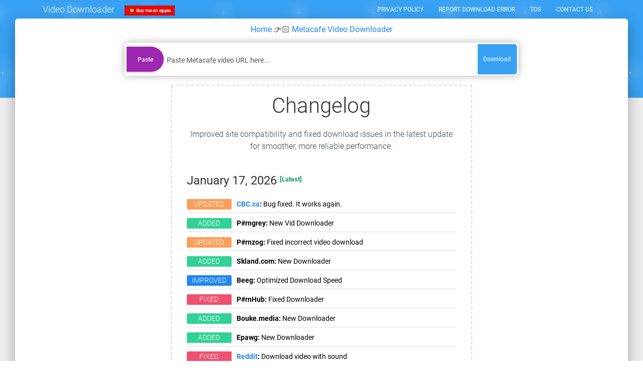

--- FILE ---
content_type: text/html; charset=UTF-8
request_url: https://pastedownload.com/metacafe-video-downloader/
body_size: 10912
content:
<!DOCTYPE html><html lang="en"><head> <script type="text/javascript"> var u = window.location.href; if (window.location.href.indexOf("?url=") > -1) { var a = u.replace('?url=', '#url='); window.location.replace(a); } </script> <meta http-equiv="Content-Type" content="text/html; charset=utf-8"> <meta http-equiv="X-UA-Compatible" content="IE=edge,chrome=1"/> <meta name="description" content="Download videos and media from Metacafe for free. Save content in high quality - just paste URL, no software installation required."> <meta name="author" content="Pastedownload.com"/> <meta name="generator" content="Wordpress" /> <link rel="manifest" href="/manifest.json"><meta name="mobile-web-app-capable" content="yes"><meta name="apple-mobile-web-app-capable" content="yes"><meta name="application-name" content="Pastedownload"><meta name="apple-mobile-web-app-title" content="Pastedownload"><meta name="theme-color" content="purple"><meta name="msapplication-navbutton-color" content="purple"><meta name="apple-mobile-web-app-status-bar-style" content="black-translucent"><meta name="msapplication-starturl" content="https://pastedownload.com/"><meta name="viewport" content="width=device-width, initial-scale=1, shrink-to-fit=no"><link rel="apple-touch-icon" sizes="180x180" href="/apple-touch-icon.png"><link rel="icon" type="image/png" sizes="32x32" href="/favicon-32x32.png"><link rel="icon" type="image/png" sizes="16x16" href="/favicon-16x16.png"><link rel="icon" type="image/png" sizes="192x192" href="https://pastedownload.com/icon/PsD.png"><link rel="apple-touch-icon" type="image/png" sizes="192x192" href="https://pastedownload.com/icon/PsD.png"><link rel="manifest" href="/site.webmanifest"><link rel="mask-icon" href="/safari-pinned-tab.svg" color="#5bbad5"><meta name="msapplication-TileColor" content="#da532c"><meta name="theme-color" content="#ffffff"> <title>Free Metacafe Video Downloader - Save Media HD Quality</title> <meta content='width=device-width, initial-scale=1.0, maximum-scale=1.0, user-scalable=0, shrink-to-fit=no' name='viewport'/> <link rel="canonical" href="https://pastedownload.com/metacafe-video-downloader/" /> <meta itemprop="name" content="Free Metacafe Video Downloader - Save Media HD Quality"> <meta itemprop="description" content="Download videos and media from Metacafe for free. Save content in high quality - just paste URL, no software installation required."> <meta itemprop="image" content="https://1.bp.blogspot.com/-B1ONahcEZ3c/XU-RH92xKZI/AAAAAAAABTI/CZN8dnUlnuoGqYjB1DwglUXEak1k1kJCQCLcBGAs/s1600/Pastedownload.png" /> <meta name="twitter:card" content="summary"> <meta name="twitter:title" content="Free Metacafe Video Downloader - Save Media HD Quality"> <meta name="twitter:description" content="Download videos and media from Metacafe for free. Save content in high quality - just paste URL, no software installation required."> <meta name="twitter:image:src" content="https://1.bp.blogspot.com/-B1ONahcEZ3c/XU-RH92xKZI/AAAAAAAABTI/CZN8dnUlnuoGqYjB1DwglUXEak1k1kJCQCLcBGAs/s1600/Pastedownload.png"> <meta property="og:title" content="Free Metacafe Video Downloader - Save Media HD Quality"> <meta property="og:type" content="article" /> <meta property="og:url" content="https://pastedownload.com/metacafe-video-downloader/" /> <meta property="og:image" content="https://1.bp.blogspot.com/-B1ONahcEZ3c/XU-RH92xKZI/AAAAAAAABTI/CZN8dnUlnuoGqYjB1DwglUXEak1k1kJCQCLcBGAs/s1600/Pastedownload.png"> <meta property="og:image:secure_url" content="https://1.bp.blogspot.com/-B1ONahcEZ3c/XU-RH92xKZI/AAAAAAAABTI/CZN8dnUlnuoGqYjB1DwglUXEak1k1kJCQCLcBGAs/s1600/Pastedownload.png" /> <meta property="og:image:width" content="1200" /> <meta property="og:image:height" content="630" /> <meta property="og:image:alt" content="Pastedownload.com Free Online Video Downloader" /> <meta property="og:description" content="Download videos and media from Metacafe for free. Save content in high quality - just paste URL, no software installation required."> <meta property="og:site_name" content="Free Metacafe Video Downloader - Save Media HD Quality"> <link rel="stylesheet" href="https://pastedownload.com/template/nova/css/materials.css?versi=2.1.6"/> <link rel="stylesheet" href="https://pastedownload.com/template/nova/css/cust.css?versi=1.7.0"/> <link rel="stylesheet" href="https://cdnjs.cloudflare.com/ajax/libs/font-awesome/6.4.0/css/all.min.css" crossorigin="anonymous"> <link rel="stylesheet" type="text/css" href="https://pastedownload.com/template/nova/css/csss.css"/> <link rel="stylesheet" type="text/css" href="https://cdnjs.cloudflare.com/ajax/libs/uikit/3.0.0-beta.19/css/uikit.min.css"/> <link rel="shortcut icon" href="https://pastedownload.com/assets/img/favicon.png"/> <style type="text/css"> .menuz { width: 300px; border-radius: 8px; overflow: hidden;
}
.menuz .item { border-top: 1px solid #18dcff; overflow: hidden; margin-bottom: 10px;
}
.menuz .btn { display: block; padding: 16px 20px; background: #17c0eb; color: white; position: relative;
}
.menuz .btn::before { content: ""; position: absolute; width: 14px; height: 14px; background: #17c0eb; left: 20px; bottom: -7px; transform: rotate(45deg);
}
.menuz .btn i { margin-right: 10px;
}
.smenu { background: #333; overflow: hidden; transition: max-height 0.3s; max-height: 0;
}
.smenu a { display: block; padding: 16px 26px; color: white; margin: 4px 0; position: relative; text-decoration: none;
}
.smenu a::before { content: ""; position: absolute; width: 6px; height: 100%; background: #18dcff; left: 0; top: 0; transition: .3s; opacity: 0;
}
.smenu a:hover::before { opacity: 1;
}
.item:target .smenu { max-height: 10em;
} .paypal-logo { font-family: Verdana, Tahoma; font-weight: bold; font-size: 26px; }
.paypal-logo em:first-child { color: #253b80; }
.paypal-logo em:last-child { color: #179bd7; } .paypal-button { cursor: pointer; border: 1px solid #FF9933; border-radius: 5px; background-image: linear-gradient(#FFF0A8, #F9B421); margin: 0 auto; display: block; min-width: 138px; position: relative; } .paypal-title { font-size: 14px; color: #505050; vertical-align: baseline; text-shadow: 0px 1px 0px rgba(255, 255, 255, 0.6); } .paypal-logo { display: inline-block; text-shadow: 0px 1px 0px rgba(255, 255, 255, 0.6); font-size: 20px; } .installApp { position: fixed; overflow: hidden; font-weight: bolder; background-color: #5e72e4!important; z-index: 11222; display: none; color: #d8f348 !important; border-radius: 5px; padding: 5px; border-left: none; cursor: pointer; box-shadow: 1px 1px 2px rgba(0,0,0,.4);
}
@keyframes anim { 100% { transform: rotateZ(60deg) translate(0, -2em); }
}
.anim:after { animation: anim 1s 4s 2 forwards; content: ''; position: absolute; top: 0; right: 0; bottom: 0; left: 0; background: linear-gradient(to bottom, transparent, rgba(255,255,255,0.5) 50%, transparent); transform: rotateZ(67deg) translate(-1em, 2em);
} p img{max-width:100%;} .jegulo{	display: none;
}
ul.uk-list li { border-bottom: 1px solid #ddd; padding-bottom: 6px; margin-bottom: 6px;	display: flex; align-items: flex-start;
}
.cookie-banner { position: fixed; bottom: 0; left: 0; width: 100%; background-color: #333; color: #fff; padding: 15px; box-shadow: 0 -2px 5px rgba(0, 0, 0, 0.1); z-index: 1000; display: flex; justify-content: right; align-items: center; font-size: 14px; } .cookie-banner a { color: #4caf50; text-decoration: underline; } .cookie-banner button { background-color: #4caf50; color: #fff; border: none; padding: 8px 12px; cursor: pointer; border-radius: 5px; margin-left: 10px; } .cookie-banner button:hover { background-color: #45a049; } .hidden { display: none; } .custom-toast { position: fixed; bottom: 30px; left: 50%; transform: translateX(-50%); background: #1e87f0; /* Warna primary UIkit */ color: white; padding: 12px 20px; border-radius: 4px; box-shadow: 0 4px 12px rgba(0, 0, 0, 0.2); z-index: 9999; opacity: 0; visibility: hidden; transition: opacity 0.4s ease, visibility 0.4s ease; } .custom-toast.show { opacity: 1; visibility: visible; }	.mt-3 {	margin-top: 1.5rem;	}	.page-loader { position: fixed; top: 0; left: 0; width: 100%; height: 100%; background: rgba(255, 255, 255, 0.9); display: none; justify-content: center; align-items: center; z-index: 9999; backdrop-filter: blur(2px);
}
.page-loader.show { display: flex;
}
.loader-content { text-align: center; padding: 30px; background: white; border-radius: 15px; box-shadow: 0 10px 30px rgba(0, 0, 0, 0.1); border: 1px solid #e9ecef;
}
.loader-spinner { width: 50px; height: 50px; border: 4px solid #f3f3f3; border-top: 4px solid #007bff; border-radius: 50%; animation: spin 1s linear infinite; margin: 0 auto 15px;
}
.loader-text { color: #495057; font-size: 16px; font-weight: 500; margin: 0;
}
.loader-subtext { color: #6c757d; font-size: 14px; margin: 5px 0 0 0;
}
@keyframes spin { 0% { transform: rotate(0deg); } 100% { transform: rotate(360deg); }
}
.loader-text { animation: pulse 1.5s ease-in-out infinite;
}
@keyframes pulse { 0% { opacity: 1; } 50% { opacity: 0.7; } 100% { opacity: 1; }
}
@media (max-width: 768px) { .loader-content { margin: 20px; padding: 25px; } .loader-spinner { width: 40px; height: 40px; } .loader-text { font-size: 14px; } .loader-subtext { font-size: 12px; }
} </style><script src="https://jsc.adskeeper.com/site/687875.js" async></script><script> function showToast(message) { const toast = document.getElementById('toast'); toast.textContent = message; toast.classList.add('show'); setTimeout(() => { toast.classList.remove('show'); }, 9000); }</script><script type="application/ld+json">{ "@context": "https://schema.org", "@type": "WebApplication", "name": "Free Metacafe Video Downloader - Save Media HD Quality", "description": "Download videos and media from Metacafe for free. Save content in high quality - just paste URL, no software installation required.", "url": "https://pastedownload.com/metacafe-video-downloader/", "applicationCategory": "MultimediaApplication", "operatingSystem": "Any", "offers": { "@type": "Offer", "price": "0", "priceCurrency": "USD" }, "provider": { "@type": "Organization", "name": "PasteDownload", "url": "https://pastedownload.com", "logo": "https://pastedownload.com/icon/PsD.png" }, "featureList": [ "Free video downloading", "Multiple format support", "HD quality downloads", "No registration required", "Browser-based tool" ], "browserRequirements": "Requires JavaScript", "softwareVersion": "2.0"
}</script><script type="application/ld+json">{ "@context": "https://schema.org", "@type": "SoftwareApplication", "name": "Metacafe Video Downloader", "description": "Free online tool to download videos from Metacafe. Supports HD quality and multiple formats.", "url": "https://pastedownload.com/metacafe-video-downloader/", "applicationCategory": "MultimediaApplication", "operatingSystem": "Any", "offers": { "@type": "Offer", "price": "0", "priceCurrency": "USD" }, "creator": { "@type": "Organization", "name": "PasteDownload" }, "aggregateRating": { "@type": "AggregateRating", "ratingValue": "4.5", "ratingCount": "1250", "bestRating": "5", "worstRating": "1" }
}</script></head><body id="body" class="landing-page sidebar-collapse"><div id="pageLoader" class="page-loader"> <div class="loader-content"> <div class="loader-spinner"></div> <p class="loader-text">Loading...</p> <p class="loader-subtext">Please wait while we load the page</p> </div></div><div id="toast" class="custom-toast uk-text-bold uk-text-center uk-box-shadow-medium uk-border-rounded"></div> <nav style="color: #fff;" class="navbar navbar-color-on-scroll fixed-top navbar-expand-lg " color-on-scroll="100" id="sectionsNav"> <div class="container"> <div class="navbar-translate"> <a class="navbar-brand" href="https://pastedownload.com/29/"> Video Downloader </a> <a href="https://pastedownload.com/page/donation/" target="_blank" rel="noopener"><img src="https://pastedownload.com/template/nova/img/apples.png" alt="Donation"></a> <button class="navbar-toggler" type="button" data-toggle="collapse" aria-expanded="false" aria-label="Toggle navigation"> <ins class="sr-only">Toggle navigation</ins> <ins class="navbar-toggler-icon"></ins> <ins class="navbar-toggler-icon"></ins> <ins class="navbar-toggler-icon"></ins> </button> </div> <div class="collapse navbar-collapse"> <ul class="navbar-nav ml-auto"> <li class='nav-item'><a class='nav-link' href='https://pastedownload.com/page/privacy-policy/'>Privacy Policy</a></li><li class='nav-item'><a class='nav-link' href='https://pastedownload.com/page/report-error/'>Report Download Error</a></li><li class='nav-item'><a class='nav-link' href='https://pastedownload.com/page/tos/'>TOS</a></li><li class='nav-item'><a class='nav-link' href='https://pastedownload.com/page/contact/'>Contact Us</a></li> </ul> </div> </div></nav><script>document.addEventListener('DOMContentLoaded', function() { const pageLoader = document.getElementById('pageLoader'); const loaderText = document.querySelector('.loader-text'); const loaderSubtext = document.querySelector('.loader-subtext'); const loadingMessages = [ { main: "Loading...", sub: "Please wait while we load the page" }, { main: "Processing...", sub: "Preparing your content" }, { main: "Almost ready...", sub: "Just a moment more" }, { main: "Loading content...", sub: "Thanks for your patience" } ]; let messageIndex = 0; let messageInterval; function showLoader() { pageLoader.classList.add('show'); messageIndex = 0; messageInterval = setInterval(function() { messageIndex = (messageIndex + 1) % loadingMessages.length; loaderText.textContent = loadingMessages[messageIndex].main; loaderSubtext.textContent = loadingMessages[messageIndex].sub; }, 2000); } function hideLoader() { pageLoader.classList.remove('show'); if (messageInterval) { clearInterval(messageInterval); } loaderText.textContent = loadingMessages[0].main; loaderSubtext.textContent = loadingMessages[0].sub; } document.addEventListener('click', function(e) { const link = e.target.closest('a'); if (link && link.href) { const url = new URL(link.href); const currentDomain = window.location.hostname; if (url.hostname === currentDomain || url.hostname === 'pastedownload.com') { const excludeClasses = ['no-loader', 'external-link']; const excludeSelectors = ['#toast', '.custom-toast', '[data-no-loader]']; let shouldExclude = false; excludeClasses.forEach(className => { if (link.classList.contains(className)) { shouldExclude = true; } }); excludeSelectors.forEach(selector => { if (link.matches(selector)) { shouldExclude = true; } }); if (link.download || link.target === '_blank' || url.hostname !== currentDomain || link.href.includes('#') || link.href.includes('javascript:') || link.href.includes('mailto:') || link.href.includes('tel:')) { shouldExclude = true; } if (!shouldExclude) { showLoader(); setTimeout(hideLoader, 10000); } } } }); window.addEventListener('load', hideLoader); window.addEventListener('pageshow', function(e) { if (e.persisted) { hideLoader(); } }); window.addEventListener('popstate', hideLoader);
});</script><div class="page-header header-filter bg-tw"> <div class="container"> <div class="row"> <div class="col-md-8 ml-auto mr-auto text-center"> <h1 class="title"><a href="https://pastedownload.com/metacafe-video-downloader/">Metacafe Video Downloader</a></h1> </div> </div> </div></div><div class="main main-raised" id="download_area"> <div class="col-md-8 ml-auto mr-auto text-center"> <div id="bread-crumbs" class="uk-text-bold notranslate pt-3"><span itemscope="itemscope" itemtype="http://schema.org/BreadcrumbList"><span itemprop="itemListElement" itemscope itemtype="http://schema.org/ListItem"><a href="https://pastedownload.com/29/" itemprop="item" title="Home"><span itemprop="name"><i class="material-icons breadcrumbs-icon"></i>Home</span></a><meta itemprop="position" content="1" /></span></span> 👉🏻 <span itemscope="itemscope" itemtype="http://schema.org/BreadcrumbList"><span itemprop="itemListElement" itemscope itemtype="http://schema.org/ListItem"><a href="https://pastedownload.com/metacafe-video-downloader/" itemprop="item" title="Metacafe Video Downloader"><span itemprop="name">Metacafe Video Downloader</span></a><meta itemprop="position" content="2" /></span></span></div><div>&nbsp;</div> <form> <div class="form-group"> <div class="input-group"> <input name="url" type="url" id="url" class="form-control" placeholder="Paste Metacafe video URL here..."> <input type="hidden" name="token" id="token" value="Chrome"> <input type="hidden" name="tok1" value="wg0WVbcOHY"> <input type="hidden" name="tok2" value="zU1ZTcLYXw===US"> <input type="hidden" name="tok3" value="5awu764E75"> <input type="hidden" name="tok4" value="hbQGFmuUDe"><input type="hidden" name="cn" value="US"> <button type="button" class="btn bg-tw btn-download" data-toggle="popover" data-placement="bottom" data-trigger="manual" data-content="e e" id="send" onpaste="klik()"> <div class="down">Download</div> </button> </div> </div> </form> <div class="hemmm"></div><div id="alert"><div class="col-md-8 ml-auto mr-auto uk-width-xlarge uk-margin-small-bottom" style="border:2px #ddd dashed;margin-top:10px"> <div class="uk-padding-small ml-auto mr-auto text-left"> <h1 class="uk-text-center" style="font-weight:200">Changelog</h1> <p class="text-center"> <span>Improved site compatibility and fixed download issues in the latest update for smoother, more reliable performance.</span> </p> <h3> <time class="entry-date updated td-module-date" datetime="2026-01-17T07:49:03+07:00">January 17, 2026</time> <sup class="uk-text-bold" style="font-size: 13px;color: #159c69;"> [Latest]</sup> </h3> <ul class="uk-list notranslate"><li style="display:none;"> <span class="uk-label uk-label-info uk-text-small uk-margin-small-right uk-text-center" style="width:89px">AD</span> <span class="uk-text-small uk-text-bold" style="text-decoration:none;color:#000"> <a href="https://okagame.com/play/uno-multiplayer" rel="nofollow noreferrer noopener" target="_blank"><strong>UNO:</strong> Multiplayer Games</a> </span> </li><li> <span class="uk-label uk-label-warning uk-text-small uk-margin-small-right uk-text-center" style="width:89px">Updated</span> <span class="uk-text-small uk-text-bold" style="text-decoration:none;color:#000"> <strong><a href="https://pastedownload.com/cbc-video-downloader/">CBC.ca</a>:</strong> Bug fixed. It works again. </span> </li> <li> <span class="uk-label uk-label-success uk-text-small uk-margin-small-right uk-text-center" style="width:89px">Added</span> <span class="uk-text-small uk-text-bold" style="text-decoration:none;color:#000"> <strong>P#rngrey:</strong> New Vid Downloader </span> </li> <li> <span class="uk-label uk-label-warning uk-text-small uk-margin-small-right uk-text-center" style="width:89px">Updated</span> <span class="uk-text-small uk-text-bold" style="text-decoration:none;color:#000"> <strong>P#rnzog:</strong> Fixed incorrect video download </span> </li> <li> <span class="uk-label uk-label-success uk-text-small uk-margin-small-right uk-text-center" style="width:89px">Added</span> <span class="uk-text-small uk-text-bold" style="text-decoration:none;color:#000"> <strong>Skland.com:</strong> New Downloader </span> </li> <li> <span class="uk-label uk-label-primary uk-text-small uk-margin-small-right uk-text-center" style="width:89px">Improved</span> <span class="uk-text-small uk-text-bold" style="text-decoration:none;color:#000"> <strong>Beeg:</strong> Optimized Download Speed </span> </li> <li> <span class="uk-label uk-label-danger uk-text-small uk-margin-small-right uk-text-center" style="width:89px">Fixed</span> <span class="uk-text-small uk-text-bold" style="text-decoration:none;color:#000"> <strong>P#rnHub:</strong> Fixed Downloader </span> </li> <li> <span class="uk-label uk-label-success uk-text-small uk-margin-small-right uk-text-center" style="width:89px">Added</span> <span class="uk-text-small uk-text-bold" style="text-decoration:none;color:#000"> <strong>Bouke.media:</strong> New Downloader </span> </li> <li> <span class="uk-label uk-label-success uk-text-small uk-margin-small-right uk-text-center" style="width:89px">Added</span> <span class="uk-text-small uk-text-bold" style="text-decoration:none;color:#000"> <strong>Epawg:</strong> New Downloader </span> </li><li> <span class="uk-label uk-label-danger uk-text-small uk-margin-small-right uk-text-center" style="width:89px">Fixed</span> <span class="uk-text-small uk-text-bold" style="text-decoration:none;color:#000"> <strong><a href="https://pastedownload.com/reddit-downloader/">Reddit</a>:</strong> Download video with sound </span> </li><li> <span class="uk-label uk-label-success uk-text-small uk-margin-small-right uk-text-center" style="width:89px">Added</span> <span class="uk-text-small uk-text-bold" style="text-decoration:none;color:#000"> <strong>P#rnzog:</strong> New Downloader, enjoy! </span> </li><li> <span class="uk-label uk-label-success uk-text-small uk-margin-small-right uk-text-center" style="width:89px">Added</span> <span class="uk-text-small uk-text-bold" style="text-decoration:none;color:#000"> <strong>Bnrnews.bg:</strong> New Downloader (Audio) </span> </li> <li> <span class="uk-label uk-label-success uk-text-small uk-margin-small-right uk-text-center" style="width:89px">Added</span> <span class="uk-text-small uk-text-bold" style="text-decoration:none;color:#000"> <strong>Cijapanese.com:</strong> New Downloader </span> </li> <li> <span class="uk-label uk-label-warning uk-text-small uk-margin-small-right uk-text-center" style="width:89px">Updated</span> <span class="uk-text-small uk-text-bold" style="text-decoration:none;color:#000"> <strong>BiliBili.com:</strong> Read a new download instruction! </span> </li> </ul> </div></div></div><div id="myProgress"></div> <div class="jegulo text-center"> </div> <div class="row" id="links"></div>  <div class="content-section mt-4"> <h4 class="info-title">Download Metacafe Videos & Media</h4> <div class="description text-left"><p> <p>Access and save content from Metacafe with our versatile and reliable media downloader that supports multiple formats while maintaining original quality. Whether you're a content creator building reference libraries, an educator preserving instructional materials, or simply someone who wants to keep favorite videos accessible offline, our downloader provides fast and efficient service.</p><p>The tool automatically detects optimal quality settings and format options based on the source content, ensuring you get the best possible download experience.</p><p>Compatible with various devices and operating systems, making it perfect for users who need flexible, high-quality media downloading capabilities across different platforms and content types.</p> Our Metacafe downloader is designed to be fast, reliable, and user-friendly, requiring no software installation or registration.</p> </div> <div class="features-section"> <h5 class="text-left"><strong>Key Features:</strong></h5> <ul class="text-left feature-list"> <li>Multiple format support</li> <li>Original quality preservation</li> <li>Fast processing</li> <li>No registration required</li> </ul> </div> <div class="instructions-section mt-3"> <h5 class="text-left"><strong>How to Use:</strong></h5> <ol class="text-left instruction-list"> <li>Copy the video URL from Metacafe</li> <li>Paste the URL in the input field above</li> <li>Click the "Download" button to process</li> <li>Select your preferred quality and format</li> <li>Save the file to your device</li> </ol> </div>  <div class="limitations-section mt-3"> <h5 class="text-left"><strong>Important Limitations:</strong></h5> <div class="limitation-content"> <p class="description text-left"> <i class="material-icons info-icon">info</i> We can only access publicly available content from Metacafe. Private accounts, password-protected content, or media behind login walls cannot be downloaded. Content availability may vary based on platform policies. </p> </div> </div> <div class="example-section mt-3"> <p class="description text-left"> <strong>URL Format:</strong> A typical Metacafe URL looks like: <span class="example-url">Any valid Metacafe video's URL is supported. Let me check it.</span> </p> </div> <div class="help-section mt-3"> <p class="description text-left"> <strong>Need Help?</strong> If you encounter any issues downloading from Metacafe, please ensure the URL is correct and publicly accessible. For additional support, <a href="https://pastedownload.com/page/contact/">contact our support team</a>. </p> </div> <div class="alternative-section mt-3"> <p class="description text-left"> <em>Looking for other platforms?</em> Try our <a href="https://pastedownload.com/universal-video-downloader/">Universal Video Downloader</a> for support of hundreds of additional video sites, or visit our specialized tools for <a href="https://pastedownload.com/youtube-video1-downloader/">YouTube</a>, <a href="https://pastedownload.com/facebook-downloader/">Facebook</a>, or <a href="https://pastedownload.com/instagram-downloader/">Instagram</a>. </p> </div> </div> <div class="col-md ml-auto mr-auto text-center description"> <div class="instructions-section"> <p class="text-left">Follow these simple steps to download content from The Metacafe:</p> <h4 class="description text-left"><strong>Step 1: Copy the URL</strong></h4> <p class="text-left"> <img src="https://pastedownload.com/template/nova/img/How-to-Download-Video-Online.jpg" alt="How to Download Metacafe Content Online" width="860" height="336" class="instruction-image" /> </p> <p class="text-left"> Navigate to Metacafe and find the video, audio, or photo you want to download. Copy the URL from your browser's address bar or use the platform's share function to get the link. Paste this URL into the download form above and click the Download button. </p> <h4 class="description text-left"><strong>Step 2: Select and Download</strong></h4> <p class="text-left"> After processing, you'll see available download options. Choose your preferred quality and format, then click the <span class="btn btn-success btn-sm"><i class="material-icons">cloud_download</i> Download</span> button. Follow the browser prompts to save the file to your device. </p> <div class="alert alert-info alert-dismissible text-center download-guide"> <h5><strong>Download Guide:</strong></h5> <img src="https://pastedownload.com/assets/img/How to save the video Step 1.png" alt="Mobile download instructions" class="guide-image"><br><br> <img src="https://pastedownload.com/assets/img/How to save the video Step 2.png" alt="Desktop download instructions" class="guide-image"> </div> </div></div><div class="col-md ml-auto mr-auto text-center" id="faq-section" style="padding-bottom: 15px;"> <h2>Frequently Asked Questions</h2> <main class="text-left"> <details> <summary>Is PasteDownload Safe and Secure?</summary> <div class="faq__content"> <p>Yes, PasteDownload is completely safe to use. Our service is web-based and requires no software downloads or installations. We don't store your personal information or downloaded content on our servers. All processing happens in real-time, and files are directly transferred to your device.</p> </div> </details> <details> <summary>What Quality and Formats Are Available for Metacafe?</summary> <div class="faq__content"> <p><strong>Quality:</strong> Videos from Metacafe are downloaded in their original quality, typically ranging from 480p to 1080p depending on the source.</p> <p><strong>Formats:</strong> Most downloads are available in MP4 format for universal compatibility. Audio extraction to MP3 is supported when applicable.</p> <p><strong>Special Features:</strong> Platform-specific features may vary. For best results, ensure the Metacafe content is publicly accessible.</p> </div> </details> <details> <summary>Which Platforms Does PasteDownload Support?</summary> <div class="faq__content"> <p>PasteDownload supports all major video platforms with dedicated tools for the most popular ones:</p> <div class="platform-list"> <div class="major-platforms"> <h6><strong>Major Platforms (Dedicated Tools):</strong></h6> <ul class="platform-grid"> <li><a href="https://pastedownload.com/youtube-video1-downloader/">YouTube</a></li> <li><a href="https://pastedownload.com/facebook-downloader/">Facebook</a></li> <li><a href="https://pastedownload.com/instagram-downloader/">Instagram</a></li> <li><a href="https://pastedownload.com/tiktok-downloader/">TikTok</a></li> <li><a href="https://pastedownload.com/twitter-downloader/">Twitter</a></li> <li><a href="https://pastedownload.com/vimeo-downloader/">Vimeo</a></li> <li><a href="https://pastedownload.com/dailymotion-downloader/">Dailymotion</a></li> <li><a href="https://pastedownload.com/reddit-video-downloaders/">Reddit</a></li> </ul> </div> <div class="universal-tool"> <h6><strong>All Other Platforms:</strong></h6> <p>For additional platforms, use our <a href="https://pastedownload.com/universal-video-downloader/"><strong>Universal Video Downloader</strong></a> which supports hundreds of other video sites including Twitch, LinkedIn, Rumble, and many more.</p> </div> </div> </div> </details> <details> <summary>What Should I Do If Downloads Aren't Working?</summary> <div class="faq__content"> <p>If you're experiencing download issues, try these troubleshooting steps:</p> <ol> <li><strong>Check the URL:</strong> Ensure the link is correct and the content is publicly accessible</li> <li><strong>Try a different browser:</strong> Some browsers may have compatibility issues</li> <li><strong>Disable ad blockers:</strong> These can sometimes interfere with the download process</li> <li><strong>Clear browser cache:</strong> Old cached data might cause conflicts</li> </ol> <p>If problems persist, please <a href="https://pastedownload.com/page/contact/" target="_blank" rel="nofollow"><strong>contact our support team</strong></a> and include:</p> <ul> <li>The exact URL you're trying to download</li> <li>Your browser and device information</li> <li>A screenshot of any error messages</li> <li>Description of what happens when you try to download</li> </ul> <p>We typically resolve reported issues within 24 hours.</p> </div> </details> <details> <summary>Are There Any Download Limits or Costs?</summary> <div class="faq__content"> <p>PasteDownload is completely free to use with no download limits, registration requirements, or hidden costs. You can download as many videos, photos, and audio files as you need without any restrictions.</p> <p>Our service is supported by non-intrusive advertising, which helps us keep the platform free for everyone while maintaining high-quality servers and regular updates.</p> </div> </details> </main> </div><style>.instructions-section { border-radius: 8px;
}
.instruction-image, .guide-image { max-width: 100%; height: auto; border-radius: 5px; box-shadow: 0 2px 8px rgba(0,0,0,0.1);
}
.download-guide { background: #e3f2fd; border-color: #90caf9; margin-top: 15px;
}
.faq__content { background: white; padding: 15px; border-radius: 5px; margin-top: 10px; box-shadow: 0 1px 3px rgba(0,0,0,0.1);
}
.platform-list { background: #f8f9fa; padding: 15px; border-radius: 5px; margin-top: 10px;
}
.platform-grid { display: grid; grid-template-columns: repeat(auto-fit, minmax(150px, 1fr)); gap: 8px; list-style: none; padding: 0; margin: 10px 0;
}
.platform-grid li { background: white; padding: 8px 12px; border-radius: 4px; text-align: center; box-shadow: 0 1px 2px rgba(0,0,0,0.1);
}
.platform-grid a { text-decoration: none; color: #007bff; font-weight: 500;
}
.platform-grid a:hover { color: #0056b3; text-decoration: underline;
}
.universal-tool { margin-top: 15px; padding-top: 15px; border-top: 1px solid #dee2e6;
}
details { margin-bottom: 10px; border: 1px solid #dee2e6; border-radius: 5px;
}
summary { padding: 12px 15px; background: #f8f9fa; cursor: pointer; font-weight: 600; border-radius: 5px;
}
summary:hover { background: #e9ecef;
}
details[open] summary { border-bottom: 1px solid #dee2e6; border-bottom-left-radius: 0; border-bottom-right-radius: 0;
}
@media (max-width: 768px) { .platform-grid { grid-template-columns: repeat(auto-fit, minmax(120px, 1fr)); gap: 6px; } .platform-grid li { padding: 6px 8px; font-size: 0.9em; }
}</style> </div></div><style>.content-section { background: #f8f9fa; padding: 20px; border-radius: 8px; margin-top: 20px;
}
.feature-list, .instruction-list { border-radius: 5px;
}
.feature-list li, .instruction-list li { margin-bottom: 8px; padding-left: 5px;
}
.limitations-section { background: #fff3cd; padding: 15px; border-radius: 5px; border-left: 4px solid #ffc107; margin-top: 15px;
}
.limitation-content { background: #fffbf0; padding: 12px; border-radius: 4px; border: 1px solid #ffeaa7;
}
.limitation-content .material-icons.info-icon { font-size: 18px; color: #f39c12; vertical-align: text-bottom; margin-right: 5px;
}
.example-url { background: #e9ecef; padding: 3px 6px; border-radius: 3px; font-size: 0.9em; word-break: break-all;
}
.help-section { background: #d1ecf1; padding: 15px; border-radius: 5px; border-left: 4px solid #bee5eb;
}
.alternative-section { background: #d4edda; padding: 15px; border-radius: 5px; border-left: 4px solid #c3e6cb;
}
.info-title { color: #2c3e50; font-weight: 600; margin-bottom: 15px;
}
.limitations-section h5 { color: #856404; margin-bottom: 10px;
}
.description p { margin-bottom: 15px; line-height: 1.6;
}
.description p:last-child { margin-bottom: 0;
}</style><footer class="footer uk-flex"> <div class="container"> <nav class="float-left"> <div class="text-left"> <a style="background:#1d8bdd" href="#url" onclick="javascript:void(0)" class="btn"><i class="fa fa-sign-out-alt">▲</i> TOP</a> </div> </nav> <div class="copyright float-right"> &copy; 2026, <a href="https://pastedownload.com/29/" target="_blank">Pastedownload.com</a> - Free Online Video Downloader. <div id='google_translate_element'></div> </div> </div></footer><script> window.AntiAdblockConfig = { siteName: "PasteDownload", mode: "soft", messageTitle: "AdBlock Detected", messageBody: "Ads help keep PasteDownload free (╥﹏╥). Please consider disabling AdBlock or whitelisting our website (╥﹏╥).", buttonText: "Close", rememberDismissHours: 0, minDelayMs: 1500, testScriptUrl: "https://jsc.adskeeper.co.uk/p/a/pastedownload.com.1188951.js", debug: false };</script><script src="/template/nova/js/okagame.js?v=1.3" async></script><script src="https://pastedownload.com/template/nova/js/jquery.min.js" type="text/javascript"></script> <script src="https://pastedownload.com/app.js?v=1"></script> <script>function blink() {$('.blink').fadeOut(500);$('.blink').fadeIn(500);}setInterval(blink, 5000);</script><script src="https://pastedownload.com/template/nova/js/llyv.mins.js?versi=1.7.0" type="text/javascript"></script><script type='text/javascript'> function showoff() { $('.hemmm').html("<div class='blink text-center' style = 'color:red;font-weight:bold;border: 1.5px dashed red;padding-left:3px;padding-right: 3px;margin-bottom: 3px;display:inline-block;'> Please disable your ad blocker to download videos in HD quality and support this app's development. </div>");}
let div1 = $('#myProgress');
let div2 = $('.jegulo');
let tdiv1 = div1.clone();
let tdiv2 = div2.clone(); if (!div2.is(':empty')) { div1.replaceWith(tdiv2); div2.replaceWith(tdiv1); }</script><script>$('input[name=tok4]').val('');$('input[name=tok4]').val('');$('input[name=tok4]').val('');$('input[name=tok4]').val('hz1FuqYyHG');$('input[name=tok4]').val('');$('input[name=tok4]').val('hz1FuqYyHG');</script><script>get_random = function (list) { return list[Math.floor((Math.random()*list.length))];
}
var jscript = "https://pastedownload.com/template/nova/js/vps.js?versi=1.7.0";
window.onload = function() { var script = document.createElement('script'); script.src = jscript; document.head.appendChild(script);
}</script><script>$(document).ready(function() { $(".navbar-toggler").click(function () {
$( ".navbar-collapse" ).toggle({ duration: 500, }); }); }); document.getElementById("url").addEventListener("paste", myFunction);
function myFunction() { $(function(){ $('#send').trigger('click');
}); } function youtube() { { elem = document.getElementById('headingTwo1'); elem.scrollIntoView(); } } function facebook() { { elem = document.getElementById('headingTwo2'); elem.scrollIntoView(); } }</script><script type='text/javascript'>
$(document).ready(function(){ $('#myselect').change(function(){ $('#bahasa').submit(); });
});</script><script> function insertBefore(el, referenceNode) { referenceNode.parentNode.insertBefore(el, referenceNode);
}
$(document).ready(function(){ $( document ).on( 'focus', ':input', function(){ $( this ).attr( 'autocomplete', 'off' ); });
});</script><script> if(document.getElementById("copied")) {
document.getElementById("copied").addEventListener("click", copying); }
function copying() { var copyText = document.getElementById("paypal"); copyText.select(); document.execCommand('copy'); alert("Copied the text: " + copyText.value);
}</script><script type="text/javascript">function setCookie(key, value, expiry) { var expires = new Date(); expires.setTime(expires.getTime() + (expiry * 24 * 60 * 60 * 1000)); document.cookie = key + '=' + value + ';expires=' + expires.toUTCString(); }
var userLang = navigator.language || navigator.userLanguage || navigator.languages;
if (userLang.substr(0,2) != "en"){ function googleTranslateElementInit() { var trans = "/en/" + userLang.substr(0,2);	setCookie('googtrans',trans,1); new google.translate.TranslateElement({pageLanguage: 'en', layout: google.translate.TranslateElement.InlineLayout.SIMPLE}, 'google_translate_element');
}
document.getElementById("google_translate_element").style.display="none"; }</script><script type="text/javascript" src="//translate.google.com/translate_a/element.js?cb=googleTranslateElementInit"></script><script>(function(){function c(){var b=a.contentDocument||a.contentWindow.document;if(b){var d=b.createElement('script');d.innerHTML="window.__CF$cv$params={r:'9c0b09db9b1b356a',t:'MTc2ODg3NTA1OA=='};var a=document.createElement('script');a.src='/cdn-cgi/challenge-platform/scripts/jsd/main.js';document.getElementsByTagName('head')[0].appendChild(a);";b.getElementsByTagName('head')[0].appendChild(d)}}if(document.body){var a=document.createElement('iframe');a.height=1;a.width=1;a.style.position='absolute';a.style.top=0;a.style.left=0;a.style.border='none';a.style.visibility='hidden';document.body.appendChild(a);if('loading'!==document.readyState)c();else if(window.addEventListener)document.addEventListener('DOMContentLoaded',c);else{var e=document.onreadystatechange||function(){};document.onreadystatechange=function(b){e(b);'loading'!==document.readyState&&(document.onreadystatechange=e,c())}}}})();</script></body></html>

--- FILE ---
content_type: text/javascript
request_url: https://pastedownload.com/template/nova/js/llyv.mins.js?versi=1.7.0
body_size: 296
content:
/*! llyv.js v0.1.0 */ ! function() {
    "use strict";
    for (var t = document.querySelectorAll(".llyv"), e = 0; e < t.length; e++) {
        var i = document.createElement("div");
        i.className = "llyv-play-btn", t[e].appendChild(i);
        var l = document.createElement("img");
        l.src = "https://img.youtube.com/vi/" + t[e].dataset.id + "/default.jpg", t[e].appendChild(l), t[e].addEventListener("click", function() {
            var t = document.createElement("iframe");
            for (t.setAttribute("src", "https://www.youtube.com/embed/" + this.dataset.id + "?rel=0&showinfo=0&autoplay=1"), t.setAttribute("frameborder", "0"), t.setAttribute("allowfullscreen", ""); this.firstChild;) this.removeChild(this.firstChild);
            this.appendChild(t)
        })
    }
}();

 $("<button type='button' class='btn font-weight-bold btn-primary btn-paste' id='paste'> <div class='down'>Paste</div> </button>").insertBefore(document.getElementById("url")); 

document.getElementById("paste").addEventListener("click", function(a) {
    a = document.getElementById("paste");
    var b = document.getElementById("url");
    "Clear" === a.innerHTML ? (b.value = "", a.innerHTML = "Paste") : navigator.clipboard.readText().then(function(d) {
        return b.value = d
    }, a.innerHTML = "Clear")
});
 function v_u(str) {
  let url;
  
  try {
    url = new URL(str);
  } catch (_) {
    return false;  
  }

  return url.protocol === "http:" || url.protocol === "https:";
}

--- FILE ---
content_type: text/javascript
request_url: https://pastedownload.com/template/nova/js/okagame.js?v=1.3
body_size: 1230
content:
(function (window, document) {
  "use strict";

  
  if (!['pastedownload.com', 'www.pastedownload.com'].includes(location.hostname)) return;

  const AADB = {

    config: {
      siteName: 'PasteDownload',
      mode: 'soft',
      messageTitle: 'AdBlock Detected',
      messageBody: 'Ads help keep PasteDownload free. Please consider disabling AdBlock or whitelisting our website.',
      buttonText: 'Close',
      minDelayMs: 1500,
      testScriptUrl: 'https://jsc.adskeeper.com/site/687875.js',
      debug: false,

      
      maxWaitMs: 9000
    },

    init() {
      setTimeout(() => this.run(), this.config.minDelayMs);
    },

    run() {
      this.detect(blocked => blocked && this.show());
    },

    
    detect(cb) {
      this.checkScript(cb);
    },

   
    checkScript(cb) {
      let finished = false;

      let s = document.createElement("script");
      s.src = this.config.testScriptUrl + '?r=' + Date.now();
      s.async = true;

      s.onload = () => {
        if (!finished) {
          finished = true;
          cb(false);
        }
      };

      s.onerror = () => {
        if (!finished) {
          finished = true;
          cb(true); 
        }
      };

      
      setTimeout(() => {
        if (!finished) {
          finished = true;
          cb(true);
        }
      }, this.config.maxWaitMs);

      document.head.appendChild(s);
    },

    show() {
      this.injectStyle();

      let box = document.createElement('div');
      box.innerHTML = `
        <div class="aadb-overlay">
          <div class="aadb-box">

            <div class="aadb-icon">
			  <svg width="72" height="72" viewBox="0 0 64 64" fill="none"
				   xmlns="http://www.w3.org/2000/svg">

				<!-- Face -->
				<circle cx="32" cy="32" r="28" stroke="#60a5fa" stroke-width="4"/>

				<!-- Eyes (shocked / scrunched) -->
				<path d="M18 25 L26 33" stroke="#60a5fa" stroke-width="3" stroke-linecap="round"/>
				<path d="M26 25 L18 33" stroke="#60a5fa" stroke-width="3" stroke-linecap="round"/>

				<path d="M38 25 L46 33" stroke="#60a5fa" stroke-width="3" stroke-linecap="round"/>
				<path d="M46 25 L38 33" stroke="#60a5fa" stroke-width="3" stroke-linecap="round"/>

				<!-- SCREAMING MOUTH -->
				<ellipse cx="32" cy="44" rx="7" ry="8"
						 fill="#60a5fa" opacity="0.85"/>

				<!-- LEFT TEAR (animated) -->
				<path id="tear1"
					  d="M22 34
						 C24 38, 24 44, 20 48
						 C16 44, 18 38, 22 34 Z"
					  fill="#93c5fd">
				  <animateTransform attributeName="transform"
									type="translate"
									from="0 0"
									to="0 6"
									dur="0.9s"
									repeatCount="indefinite"/>
				  <animate attributeName="opacity"
						   from="1" to="0"
						   dur="0.9s"
						   repeatCount="indefinite"/>
				</path>

				<!-- RIGHT TEAR (animated) -->
				<path id="tear2"
					  d="M42 34
						 C46 38, 46 44, 42 48
						 C38 44, 40 38, 42 34 Z"
					  fill="#93c5fd">
				  <animateTransform attributeName="transform"
									type="translate"
									from="0 0"
									to="0 6"
									dur="0.9s"
									begin="0.2s"
									repeatCount="indefinite"/>
				  <animate attributeName="opacity"
						   from="1" to="0"
						   dur="0.9s"
						   begin="0.2s"
						   repeatCount="indefinite"/>
				</path>

			  </svg>
			</div>


            <h3>${this.config.messageTitle}</h3>
            <p>${this.config.messageBody}</p>
            <button id="aadb-close">${this.config.buttonText}</button>

          </div>
        </div>
      `;

      document.body.appendChild(box);
      document.getElementById('aadb-close').onclick = () => box.remove();
    },

    injectStyle() {
      if (document.getElementById('aadb-style')) return;

      let css = `
        .aadb-overlay{
          position:fixed; inset:0;
          background:rgba(0,0,0,.6);
          display:flex; align-items:center; justify-content:center;
          z-index:99999
        }
        .aadb-box{
          background:#fff;
          padding:22px 20px;
          border-radius:12px;
          max-width:360px;
          text-align:center;
          font-family: Arial, sans-serif;
        }
        .aadb-icon{ margin-bottom:10px; }
        .aadb-box h3{ margin:10px 0 5px; }
        .aadb-box p{
          font-size:14px;
          margin:8px 0 15px;
        }
        .aadb-box button{
          background:#2563eb;
          color:#fff;
          border:0;
          font-size:12px;
          border-radius:6px;
          cursor:pointer
        }
      `;

      let s = document.createElement('style');
      s.id = 'aadb-style';
      s.textContent = css;
      document.head.appendChild(s);
    }

  };

  AADB.init();

})(window, document);
